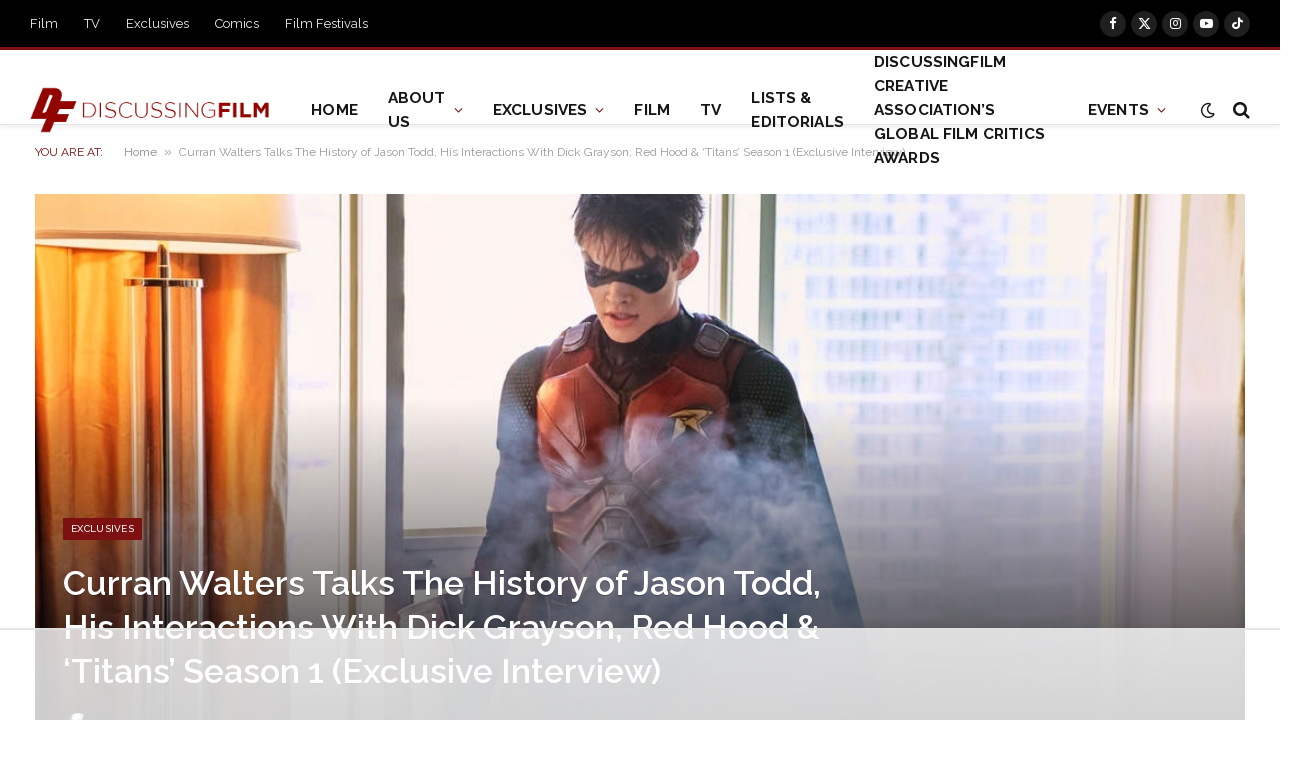

--- FILE ---
content_type: text/html
request_url: https://api.intentiq.com/profiles_engine/ProfilesEngineServlet?at=39&mi=10&dpi=936734067&pt=17&dpn=1&iiqidtype=2&iiqpcid=7ee173ea-fc73-4cf0-bb06-6eb598306fa5&iiqpciddate=1769054261572&pcid=33ff3024-9a40-4f1e-ab0f-bb1f77cb27b2&idtype=3&gdpr=0&japs=false&jaesc=0&jafc=0&jaensc=0&jsver=0.33&testGroup=A&source=pbjs&ABTestingConfigurationSource=group&abtg=A&vrref=https%3A%2F%2Fdiscussingfilm.net
body_size: 56
content:
{"abPercentage":97,"adt":1,"ct":2,"isOptedOut":false,"data":{"eids":[]},"dbsaved":"false","ls":true,"cttl":86400000,"abTestUuid":"g_b9e0b913-bccf-44e0-a9b4-c5b8b2db36f9","tc":9,"sid":1124813467}

--- FILE ---
content_type: text/html; charset=utf-8
request_url: https://www.google.com/recaptcha/api2/aframe
body_size: 268
content:
<!DOCTYPE HTML><html><head><meta http-equiv="content-type" content="text/html; charset=UTF-8"></head><body><script nonce="4HQsj0jRMqZybEYfgDDQ9g">/** Anti-fraud and anti-abuse applications only. See google.com/recaptcha */ try{var clients={'sodar':'https://pagead2.googlesyndication.com/pagead/sodar?'};window.addEventListener("message",function(a){try{if(a.source===window.parent){var b=JSON.parse(a.data);var c=clients[b['id']];if(c){var d=document.createElement('img');d.src=c+b['params']+'&rc='+(localStorage.getItem("rc::a")?sessionStorage.getItem("rc::b"):"");window.document.body.appendChild(d);sessionStorage.setItem("rc::e",parseInt(sessionStorage.getItem("rc::e")||0)+1);localStorage.setItem("rc::h",'1769054269756');}}}catch(b){}});window.parent.postMessage("_grecaptcha_ready", "*");}catch(b){}</script></body></html>

--- FILE ---
content_type: text/plain
request_url: https://rtb.openx.net/openrtbb/prebidjs
body_size: -226
content:
{"id":"1cfcc608-1c2c-4a87-9984-65fe5e68f17a","nbr":0}

--- FILE ---
content_type: text/plain
request_url: https://rtb.openx.net/openrtbb/prebidjs
body_size: -226
content:
{"id":"b34a357e-1da2-43ce-9312-39f523adef3e","nbr":0}

--- FILE ---
content_type: text/plain
request_url: https://rtb.openx.net/openrtbb/prebidjs
body_size: -226
content:
{"id":"2d82522c-efba-48f8-be8f-4a896049cbf9","nbr":0}

--- FILE ---
content_type: text/plain
request_url: https://rtb.openx.net/openrtbb/prebidjs
body_size: -226
content:
{"id":"171b4de0-7f10-43e0-9b1a-abb60e0a8ca7","nbr":0}

--- FILE ---
content_type: text/plain; charset=utf-8
request_url: https://ads.adthrive.com/http-api/cv2
body_size: 4567
content:
{"om":["00xbjwwl","04897otm","04avd4zf","0929nj63","0iyi1awv","0p7rptpw","1","10011/6d6f4081f445bfe6dd30563fe3476ab4","10011/ba9f11025c980a17f6936d2888902e29","10011/e74e28403778da6aabd5867faa366aee","101779_7764-1036209","1028_8728253","10ua7afe","11142692","11509227","1185:1610326628","1185:1610326728","11896988","119_6207991","12010080","12010084","12010088","12168663","12169133","12171239","12219554","124843_9","124844_22","124848_7","124853_7","1374w81n","13eade0f-5e7c-427a-b13a-5d5fd85a271c","13mvd7kb","1453468","14ykosoj","1610308448","1610326628","1kpjxj5u","1li23of4","1nswb35c","1qycnxb6","1r7rfn75","202430_200_EAAYACog7t9UKc5iyzOXBU.xMcbVRrAuHeIU5IyS9qdlP9IeJGUyBMfW1N0_","202d4qe7","206_262592","206_440665","2132:45327625","2132:45327684","2132:45390642","2132:45868996","2132:45875343","2132:45921405","2132:46037432","2132:46039902","2132:46039955","2132:46039965","2149:12147059","2249:567996566","2307:00xbjwwl","2307:0929nj63","2307:0rbjykqy","2307:1kpjxj5u","2307:1r7rfn75","2307:2gev4xcy","2307:3k7yez81","2307:5am84p90","2307:5nukj5da","2307:5vb39qim","2307:77gj3an4","2307:794di3me","2307:7fl72cxu","2307:7fmk89yf","2307:8orkh93v","2307:8ul426rx","2307:98xzy0ek","2307:9krcxphu","2307:9t6gmxuz","2307:a1t6xdb7","2307:a566o9hb","2307:a7w365s6","2307:c7z0h277","2307:clbujs0n","2307:cv0h9mrv","2307:fphs0z2t","2307:hn3eanl8","2307:i3i05vpz","2307:jd035jgw","2307:lryy2wkw","2307:owpdp17p","2307:phlvi7up","2307:plth4l1a","2307:q6wuoqcc","2307:qexs87kc","2307:quk7w53j","2307:s2ahu2ae","2307:s4s41bit","2307:t2546w8l","2307:ubjltf5y","2307:uf7vbcrs","2307:uqph5v76","2307:v7rcakhx","2307:xc88kxs9","2307:yass8yy7","23786257","23786439","2409_15064_70_85445183","2409_15064_70_86128401","2409_25495_176_CR52092920","2409_25495_176_CR52092921","2409_25495_176_CR52092956","2409_25495_176_CR52092957","2409_25495_176_CR52092959","2409_25495_176_CR52150651","2409_25495_176_CR52153849","2409_25495_176_CR52175340","2409_25495_176_CR52178314","2409_25495_176_CR52178315","2409_25495_176_CR52178316","2409_25495_176_CR52186411","2409_25495_176_CR52188001","248492122","25_53v6aquw","25_hgrz3ggo","25_op9gtamy","25_oz31jrd0","25_sgaw7i5o","25_ti0s3bz3","25_utberk8n","25_w3ez2pdd","25_yi6qlg3p","25_ztlksnbe","2636_1101777_7764-1036207","263e56a6-9f25-4d84-94ef-4ec013c3aa43","2662_200562_8172741","2662_255125_T26309109","2676:85672717","2676:85807308","2676:86434208","2676:86434556","2676:86739743","2711_15051_12151096","2715_9888_262592","2715_9888_262594","2715_9888_440665","28u7c6ez","29414696","2974:8166422","2gglwanz","2jjp1phz","308_125203_16","308_125204_12","32j56hnc","33118520","3335_25247_700109389","33627671","34182009","34405206","3490:CR52212688","3490:CR52223725","3646_185414_T26335189","3658_15078_fqeh4hao","3658_15936_5am84p90","3658_18008_uqph5v76","3658_78719_4l7yzzlo","381513943572","39364467","3LMBEkP-wis","3k7yez81","3p0mnojb","3v2n6fcp","3wivd6ib","409_189409","409_216388","409_225978","409_227223","409_227226","439246469228","43jaxpr7","44023623","44629254","45731686","458901553568","47192068","481703827","485027845327","48700649","49304284","4aqwokyz","4b108d81-d4af-4b5b-ba2a-6a994eb4f353","4etfwvf1","4fk9nxse","4w5ob6c8","4zai8e8t","501425","5058daee-5c94-4b21-9922-e63dc1a6b944","51004532","51372434","522567","5316_1830429_cf803fb3-9612-4c9e-b134-9b41687e5423","53786587","53v6aquw","54779847","54779856","54779873","5504:203940","55092222","5510:7zogqkvf","5510:8r6lubnd","5510:c7ybzxrr","5510:cymho2zs","5510:qlw2vktr","5510:t393g7ye","5510:wfxqcwx7","55167461","5563_66529_OADD2.7353135343872_1LKTBFPT7Z9R6TVGMN","5563_66529_OADD2.7353140498605_1QN29R6NFKVYSO2CBH","5563_66529_OADD2.7902842467830_1H35LDI74OC2J4TOYK","557_409_220344","557_409_228055","557_409_228105","55826909","558_93_phlvi7up","56071098","560_74_18268075","56157033","56341213","582mxy0f","589289985696794383","59664236","59753242","59780461","59780474","59818357","59856354","5a5vgxhj","5am84p90","5nukj5da","60168597","605367461","605367462","605367472","60825627","60f5a06w","61174524","6126589193","61900466","61916211","61916223","61916225","61916229","61926845","61949634","62187798","6226505239","6226507991","6226522431","6250_66552_1112688573","6250_66552_1114688213","627227759","627309156","627309159","627506494","627506665","628015148","628086965","628153053","628153173","628222860","628223277","628360579","628360582","628444259","628444433","628444439","628456307","628456310","628456313","628456379","628456382","628622163","628622172","628622241","628622244","628622247","628622250","628683371","628687043","628687157","628687460","628687463","628803013","628841673","629007394","629009180","629168001","629168010","629168565","629171196","629171202","62946748","62982626","630137823","630928655","63100589","6365_61796_742174851279","6365_61796_784971491009","6547_67916_OWBkOMr5SoHXZw8LYAUe","6547_67916_akzKi6Aw967DofjGU3xU","659216891404","659530479","659713728691","663293625","663293761","680_99480_464327579","680_99480_700109389","697189949","697189989","697525780","697876988","698227062","6l5qanx0","6mj57yc0","6mwqcsi8","700109389","700117707","704886654","705115233","705115332","705115442","705115523","705116521","705127202","705643597","707102936","7354_138543_85445193","7354_138543_85807320","7354_138543_85807343","7354_138543_85808988","7354_138543_85809007","7354_138543_85809050","7354_229128_86128400","739098919328","74243_74_18268075","74243_74_18268078","74243_74_18268083","7732580","7764-1036204","7764-1036210","794di3me","7969_149355_45868996","7969_149355_45921405","7969_149355_45999649","7a0tg1yi","7cmeqmw8","7f298mk89yf","7f711c79-55e3-486d-8559-4776cd0be20c","7fl72cxu","7fmk89yf","7nnanojy","7s82759r","7sf7w6kh","7vplnmf7","7xb3th35","7zogqkvf","8152859","8152878","8152879","8172734","821i184r","8341_230731_587183202622605216","8341_230731_589289985696794383","8341_230731_591283456202345442","86434211","86434384","86434563","86437110","8b5u826e","8camtqjh","8mv3pfbo","8orkh93v","8u298l426rx","8u696ss1","8ul426rx","9057/211d1f0fa71d1a58cabee51f2180e38f","98xzy0ek","9925w9vu","9nex8xyd","9rqgwgyb","9rvsrrn1","9t2986gmxuz","9t6gmxuz","a0l7lmjs","a1298t6xdb7","a1t6xdb7","a4nw4c6t","a566o9hb","axw5pt53","b5h6ex3r","b704x17p","bfcopl4k","bgah4uv2","bn278v80","bp4f2d47","bpdqvav8","bpwmigtk","c1u7ixf4","c75hp4ji","c7z0h277","cgx63l2w","clbujs0n","cqant14y","cr-1oplzoysuatj","cr-Bitc7n_p9iw__vat__49i_k_6v6_h_jce2vm6d_CrwGxdjrj","cr-aafskl4mu9vd","cr-aaqt0k1vubwj","cr-aav1zg0rubwj","cr-flbd4mx4uatj","cr-ghun4f53u9vd","cr-ghun4f53ubxe","cr-ipcdgbovu9vd","cr-q97t18oou9vd","cr-q97t18oouatj","cr-q97t18ooubwe","cr-q97t18ooubxe","cv0h9mrv","cv2980h9mrv","cymho2zs","d5jdnwtq","d87ut8qg","d9f6t30y","dead3543-6369-48f3-8ef3-8037d64a1419","dft15s69","dpjydwun","duxvs448","eb9vjo1r","ecy21dds","eiqtrsdn","enlhmyoh","eud1td0t","fcn2zae1","fhon8bft","fjp0ceax","fk23o2nm","fp298hs0z2t","fpbj0p83","fphs0z2t","fqeh4hao","fzw4jega","g3tr58j9","gn3plkq1","gnpw5mw6","gvotpm74","hdfbap3h","hf9btnbz","hffavbt7","hgrz3ggo","hqz7anxg","hueqprai","i3298i05vpz","i3i05vpz","i7sov9ry","i90isgt0","iu5svso2","iv9u083l","ixtrvado","ja9t2zld","jd035jgw","jfh85vr4","jgsvxgob","jr169syq","k28x0smd","k6mxdk4o","kk5768bd","klqiditz","ksrdc5dk","kz8629zd","l04ojb5z","lc408s2k","lmi8pfvy","lryy2wkw","ltgwjglo","lz23iixx","m9tz4e6u","mbgz0hvw","mealz2pi","mev7qd3f","mne39gsk","n3egwnq7","ndestypq","np9yfx64","nr5arrhc","nv0uqrqm","o6aixi0z","o7df6lpy","ofoon6ir","op3f6pcp","op9gtamy","ouycdkmq","owpdp17p","oyophs7h","oz31jrd0","pagvt0pd","phlvi7up","pl298th4l1a","plfmsw3p","plth4l1a","ppn03peq","pzgd3hum","q6wuoqcc","qen3mj4l","qexs87kc","qfy64iwb","qlw2vktr","qqvgscdx","quk7w53j","rue4ecys","rxj4b6nw","s2ahu2ae","s4s41bit","sdodmuod","sfz2f81x","st298jmll2q","t2qwo7di","t4zab46q","t5kb9pme","t8qogbhp","tfbg3n3b","ti0s3bz3","u3i8n6ef","u3kgq35b","u3oyi6bb","u690dg05","ub298jltf5y","ubjltf5y","uer2l962","uf7vbcrs","uhebin5g","ujl9wsn7","uqph5v76","usle8ijx","v31rs2oq","vbivoyo6","vu7blwxt","w3ez2pdd","w5et7cv9","w9lu3v5o","wfxqcwx7","wt0wmo2s","x0lc61jh","x716iscu","x9fpymrp","xdaezn6y","xgjdt26g","xgzzblzl","y44dspxu","y85b3dt1","yass8yy7","ybxj3ex8","yi6qlg3p","yl298z2n35t","ylz2n35t","yuma6t5d","z4ptnka9","zd631qlo","zep75yl2","zfexqyi5","zpm9ltrh","zw6jpag6","zwci7n7u","7979132","7979135"],"pmp":[],"adomains":["123notices.com","1md.org","about.bugmd.com","acelauncher.com","adameve.com","akusoli.com","allyspin.com","askanexpertonline.com","atomapplications.com","bassbet.com","betsson.gr","biz-zone.co","bizreach.jp","bubbleroom.se","bugmd.com","buydrcleanspray.com","byrna.com","capitaloneshopping.com","clarifion.com","combatironapparel.com","controlcase.com","convertwithwave.com","cotosen.com","countingmypennies.com","cratedb.com","croisieurope.be","cs.money","dallasnews.com","definition.org","derila-ergo.com","dhgate.com","dhs.gov","displate.com","easyprint.app","easyrecipefinder.co","fabpop.net","familynow.club","fla-keys.com","folkaly.com","g123.jp","gameswaka.com","getbugmd.com","getconsumerchoice.com","getcubbie.com","gowavebrowser.co","gowdr.com","gransino.com","grosvenorcasinos.com","guard.io","hero-wars.com","holts.com","instantbuzz.net","itsmanual.com","jackpotcitycasino.com","justanswer.com","justanswer.es","la-date.com","lightinthebox.com","liverrenew.com","local.com","lovehoney.com","lulutox.com","lymphsystemsupport.com","manualsdirectory.org","meccabingo.com","medimops.de","mensdrivingforce.com","millioner.com","miniretornaveis.com","mobiplus.me","myiq.com","national-lottery.co.uk","naturalhealthreports.net","nbliver360.com","nikke-global.com","nordicspirit.co.uk","nuubu.com","onlinemanualspdf.co","original-play.com","outliermodel.com","paperela.com","paradisestays.site","parasiterelief.com","peta.org","photoshelter.com","plannedparenthood.org","playvod-za.com","printeasilyapp.com","printwithwave.com","profitor.com","quicklearnx.com","quickrecipehub.com","rakuten-sec.co.jp","rangeusa.com","refinancegold.com","robocat.com","royalcaribbean.com","saba.com.mx","shift.com","simple.life","spinbara.com","systeme.io","taboola.com","tackenberg.de","temu.com","tenfactorialrocks.com","theoceanac.com","topaipick.com","totaladblock.com","usconcealedcarry.com","vagisil.com","vegashero.com","vegogarden.com","veryfast.io","viewmanuals.com","viewrecipe.net","votervoice.net","vuse.com","wavebrowser.co","wavebrowserpro.com","weareplannedparenthood.org","xiaflex.com","yourchamilia.com"]}

--- FILE ---
content_type: text/plain
request_url: https://rtb.openx.net/openrtbb/prebidjs
body_size: -226
content:
{"id":"edfc10b1-7d55-4b6c-be8f-2ad4488f9d8f","nbr":0}

--- FILE ---
content_type: text/plain
request_url: https://rtb.openx.net/openrtbb/prebidjs
body_size: -226
content:
{"id":"f0c99382-db0f-4f34-baf7-db46ed206057","nbr":0}

--- FILE ---
content_type: text/plain
request_url: https://rtb.openx.net/openrtbb/prebidjs
body_size: -85
content:
{"id":"e77f6bbd-6382-4e93-9d1f-2f182364abdd","nbr":0}

--- FILE ---
content_type: text/plain; charset=UTF-8
request_url: https://at.teads.tv/fpc?analytics_tag_id=PUB_17002&tfpvi=&gdpr_consent=&gdpr_status=22&gdpr_reason=220&ccpa_consent=&sv=prebid-v1
body_size: 56
content:
ZTg4Yjc3NWMtY2E2Mi00NmMxLWEzN2MtNTRjNzhjOTA4NThjIy0xLTQ=

--- FILE ---
content_type: text/plain
request_url: https://rtb.openx.net/openrtbb/prebidjs
body_size: -226
content:
{"id":"13dedd90-999d-4cd9-a077-c712d33dfafe","nbr":0}

--- FILE ---
content_type: text/plain
request_url: https://rtb.openx.net/openrtbb/prebidjs
body_size: -226
content:
{"id":"f8385a1d-1ab4-4d1a-95ea-0d0093d4e133","nbr":0}

--- FILE ---
content_type: text/plain
request_url: https://rtb.openx.net/openrtbb/prebidjs
body_size: -226
content:
{"id":"d5274560-9bec-4339-8566-0f06c26bda49","nbr":0}